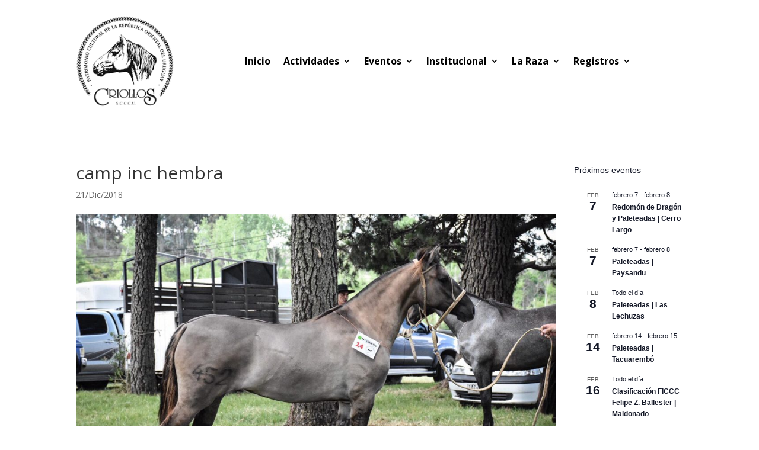

--- FILE ---
content_type: text/css
request_url: https://caballoscriollos.com.uy/wp-content/et-cache/global/et-divi-customizer-global.min.css?ver=1761657426
body_size: 887
content:
.nav li ul{top:34px}.nav li li{line-height:1.2em}#top-menu li li{padding:0 10px;border-bottom:dotted 1px #062635}#top-menu li.current-menu-item>a,#top-menu li.current-menu-ancestor>a{color:#ae7b14}#main-header .nav li ul a:hover{background-color:#fff;color:rgba(0,0,0,0.65)}.et_pb_menu .et_pb_menu__menu>nav>ul>li>ul{top:calc(100% - 21px)!important}@media only screen and (max-width:840px){table.responsive{margin-bottom:0;overflow:hidden;overflow-x:scroll;display:block;white-space:nowrap;border:1px;padding:1px}}.project img{width:300px}.tribe-events .tribe-events-c-search__button{background-color:#062635}.tribe-common{background-color:#fff}.tribe-events .tribe-events-c-subscribe-dropdown .tribe-events-c-subscribe-dropdown__button:hover{background-color:#062635}.tribe-common .tribe-common-c-btn-border,.tribe-common a.tribe-common-c-btn-border{background-color:#062635;color:#fff}